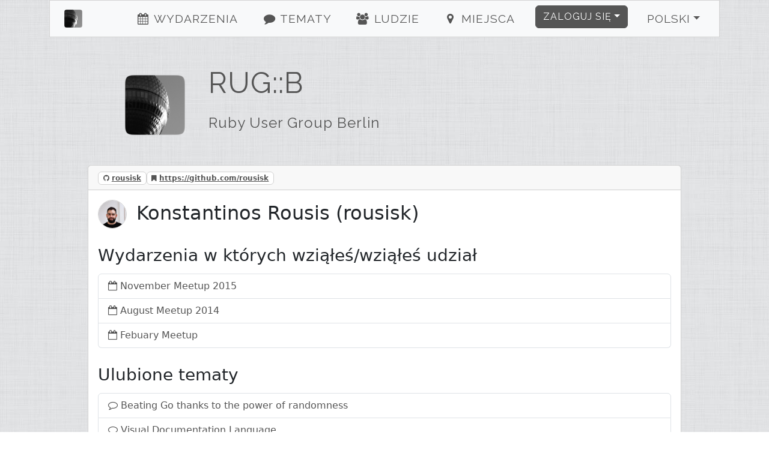

--- FILE ---
content_type: text/html; charset=utf-8
request_url: https://www.rug-b.de/users/rousisk-463?locale=pl
body_size: 3377
content:
<!DOCTYPE html><html><head><title>RUG::B - Konstantinos Rousis</title><meta charset="utf-8" /><meta content="RUG::B - Konstantinos Rousis - RUG::B—Ruby User Group Berlin" name="description" /><link href="/humans.txt" rel="author" type="text/plain" /><meta content="width=device-width, initial-scale=1, shrink-to-fit=no" name="viewport" /><link rel="canonical" href="https://www.rug-b.de/users/rousisk-463"><link rel="shortcut icon" href="/assets/labels/berlin-0105fa230bc9b9294d51f94f98c4a8beadfb3efb77a6a4a399d81fb67a589a37.ico"><link rel="apple-touch-icon-precomposed" href="/assets/labels/berlin-0105fa230bc9b9294d51f94f98c4a8beadfb3efb77a6a4a399d81fb67a589a37.ico"><link rel="alternate" type="application/rss+xml" title="Event-Feed" href="/events.xml" /><meta name="csrf-param" content="authenticity_token" />
<meta name="csrf-token" content="sTMMVIHBvFr3DSvw2bINHZ54zKIwtrRbMJHmdEpr/B5bzvlmEm/FZjwchVjXNd0D7sjaPDf5lWq3U6TUD64K0g==" /><link rel="stylesheet" media="screen" href="/assets/application-24b548704cdcd9c8ce2c7aef12c8cbcc83119ab3e275164cee374c2aa93fd63a.css" />
<link rel="stylesheet" media="screen" href="//fonts.googleapis.com/css?family=Raleway" /></head><body><div class="container-xl" id="on_ruby"><nav class="navbar sticky-top navbar-expand-lg navbar-light bg-light" id="nav"><div class="label navbar-brand"><a class="navbar-brand ps-4" href="/#on_ruby"><img title="RUG::B" class="d-inline-block align-bottom label" src="/assets/labels/berlin-7e15291064be58fb05a3fa205fde8becf8d53d179a14c6b447c23ce9e61ccc49.png" /><div class="d-none d-sm-inline d-md-inline d-lg-none">Ruby Usergroup Berlin</div></a></div><button aria-controls="navbarSupportedContent" aria-expanded="false" aria-label="Toggle navigation" class="navbar-toggler border-0" data-bs-target="#navbarSupportedContent" data-bs-toggle="collapse" type="button"><i class="fa fa-bars fa-fw"></i></button><div class="collapse navbar-collapse" id="navbarSupportedContent"><ul class="navbar-nav me-auto justify-content-center flex-fill"><li class="nav-item ms-4"><a class="nav-link" href="/#events"><i class="fa fa-events fa-fw"></i> Wydarzenia</a></li><li class="nav-item ms-4"><a class="nav-link" href="/#topics"><i class="fa fa-topics fa-fw"></i> Tematy</a></li><li class="nav-item ms-4"><a class="nav-link" href="/#people"><i class="fa fa-people fa-fw"></i> Ludzie</a></li><li class="nav-item ms-4"><a class="nav-link" href="/#locations"><i class="fa fa-locations fa-fw"></i> Miejsca</a></li></ul><ul class="navbar-nav ms-auto"><li class="nav-item dropdown pe-4"><a aria-expanded="false" aria-haspopup="true" class="btn btn-primary dropdown-toggle" data-bs-toggle="dropdown" href="#" id="loginDropdown" role="button">Zaloguj się</a><div aria-labelledby="loginDropdown" class="dropdown-menu dropdown-menu-end"><form class="button_to" method="post" action="https://www.rug-b.de/auth/twitter?origin="><button class="dropdown-item" type="submit"><i class="fa fa-twitter fa-fw"></i> Zaloguj przez Twittera</button><input type="hidden" name="authenticity_token" value="N9SLrxb9s1cTl5oMLF8B7OC4SfV6tJ+bd7KTwa4ss3QEI9Pk5Bhnk0gs/FXUb9J0vnLSDhWpvwpWrK81CsYCHg==" autocomplete="off" /></form><form class="button_to" method="post" action="https://www.rug-b.de/auth/github?origin="><button class="dropdown-item" type="submit"><i class="fa fa-github fa-fw"></i> Zaloguj przez Github</button><input type="hidden" name="authenticity_token" value="BFbQF1NoD+Nmr5InC2gJA5RIsirLkZbg5l6H8/p/PRziT6PQ/COr+YG0TNGWK4lvtM5SDidpNe7zJ+zFKKK8aA==" autocomplete="off" /></form><form class="button_to" method="post" action="https://www.rug-b.de/auth/google_oauth2?origin="><button class="dropdown-item" type="submit"><i class="fa fa-google_oauth2 fa-fw"></i> Zaloguj przez Google</button><input type="hidden" name="authenticity_token" value="MGpc+auoB3GnE8l4LXNbqwl1XB+v/n7liNjy/5wUAuHlo0URETHpPoptmlcaU+ZTVcUIoS159BDoZGpShALfnQ==" autocomplete="off" /></form><form class="button_to" method="post" action="https://www.rug-b.de/auth/email?origin="><button class="dropdown-item" type="submit"><i class="fa fa-envelope fa-fw"></i> <span class="translation_missing" title="translation missing: pl.login.email_login">Email Login</span></button><input type="hidden" name="authenticity_token" value="G/Hvc1QSx1SkO6TuHDj5zAEG7hHBApNvG7HR2AhEN5uLE3M7Gqp8kImsqoup8/E6oE8nHx8RB5HfitRA+TzdRA==" autocomplete="off" /></form></div></li><li class="nav-item dropdown pe-4"><a aria-expanded="false" aria-haspopup="true" class="nav-link btn btn-light dropdown-toggle" data-bs-toggle="dropdown" href="#" id="localeDropdown" role="button">Polski</a><div aria-labelledby="localeDropdown" class="dropdown-menu dropdown-menu-end"><a title="przełącz na Deutsch" lang="de" class="dropdown-item " href="/users/rousisk-463?locale=de">Deutsch</a><a title="przełącz na English" lang="en" class="dropdown-item " href="/users/rousisk-463?locale=en">English</a><a title="przełącz na Español" lang="es" class="dropdown-item " href="/users/rousisk-463?locale=es">Español</a><a title="przełącz na Polski" lang="pl" class="dropdown-item active" href="/users/rousisk-463?locale=pl">Polski</a></div></li></ul></div></nav><div class="main"><header class="d-none d-xl-block"><div class="row"><div class="col-lg-2 text-center"><a title="RUG::B" href="/"><img title="RUG::B" id="logo" src="/assets/labels/berlin-7e15291064be58fb05a3fa205fde8becf8d53d179a14c6b447c23ce9e61ccc49.png" /></a></div><div class="col-lg-10"><a id="title" title="RUG::B" href="/"><h1>RUG::B</h1><h2 class="mt-4">Ruby User Group Berlin</h2></a></div></div></header><div class="card"><div class="card-header"><span class="badge badge-card-header mr-2"><i class="fa fa-github"></i> <a title="rousisk" href="https://github.com/rousisk">rousisk</a></span><span class="badge badge-card-header mr-2"><i class="fa fa-bookmark"></i> <a href="https://github.com/rousisk">https://github.com/rousisk</a></span></div><div class="card-body"><h2 class="card-title"><img title="Konstantinos Rousis" class="small-user-image" src="/image/1727769865/User/463/rousisk.png" />Konstantinos Rousis (rousisk)</h2><small class="text-muted"><span></span> <span></span> </small><h3 class="card-title">Wydarzenia w których wziąłeś/wziąłeś udział</h3><ul class="list-group"><li class="list-group-item"><i class="fa fa-calendar-o"></i> <a title="November Meetup 2015" class="with-icon" href="/events/november-meetup-2015-304">November Meetup 2015</a></li><li class="list-group-item"><i class="fa fa-calendar-o"></i> <a title="August Meetup 2014" class="with-icon" href="/events/august-meetup-2014-167">August Meetup 2014</a></li><li class="list-group-item"><i class="fa fa-calendar-o"></i> <a title="Febuary Meetup" class="with-icon" href="/events/febuary-meetup-61">Febuary Meetup</a></li></ul><h3 class="card-title">Ulubione tematy</h3><ul class="list-group"><li class="list-group-item"><i class="fa fa-comment-o"></i> <a title="Beating Go thanks to the power of randomness " class="with-icon" href="/topics/beating-go-thanks-to-the-power-of-randomness-400">Beating Go thanks to the power of randomness </a></li><li class="list-group-item"><i class="fa fa-comment-o"></i> <a title="Visual Documentation Language" class="with-icon" href="/topics/visual-documentation-language-380">Visual Documentation Language</a></li><li class="list-group-item"><i class="fa fa-comment-o"></i> <a title="User Centered Design - Think First, Program Later" class="with-icon" href="/topics/user-centered-design-think-first-program-later-373">User Centered Design - Think First, Program Later</a></li></ul></div></div></div></div><footer><div class="container"><div class="row m-4 hr"><div class="col-sm mb-2"><h2>Kontakt</h2><ul><li><a title="rug_b" href="https://twitter.com/rug_b">Twitter</a></li><li><a title="rug_b E-Mail" href="/cdn-cgi/l/email-protection#a3d1d6c48ec1e3c4ccccc4cfc6c4d1ccd6d3d08dc0ccce">E-Mail</a></li><li><a href="http://status.onruby.eu/">Status</a></li></ul></div><div class="col-sm mb-2"><h2>Linki</h2><ul><li><a title="Fork me on GitHub" href="https://github.com/phoet/on_ruby">GitHub</a></li><li><a title="Mailinglist" href="https://groups.google.com/group/rug-b">Mailinglist</a></li><li><a title="Code of Conduct" href="http://rubyberlin.github.io/code-of-conduct/">Code of Conduct</a></li></ul></div><div class="col-sm mb-2"><h2>Imprint</h2><ul><li><a title="Ruby Berlin e.V." href="/cdn-cgi/l/email-protection#92e0e7f5bff0d2e0e7f0ebf0f7e0fefbfcbcfde0f5">Ruby Berlin e.V.</a></li><li><p>Adalbertstraße 8
<br />10999 Berlin</p></li></ul></div></div><div class="row m-4 hr"><div class="col-sm mb-4"><a target="_blank" class="btn btn-light" href="https://www.patreon.com/on_ruby">become a Patron</a></div><div class="col-sm mb-4"><a target="_blank" class="btn btn-light" href="https://github.com/phoet/on_ruby">fork on GitHub</a></div><div class="col-sm mb-4"><a target="_blank" class="btn btn-light" href="https://senordevelopershop.spreadshirt.de">Señor Developer</a></div></div><div class="row m-4 railsgroups hr"><div class="col-sm mb-2"><h2>Inne gruby związane z Ruby</h2><ol class="clearfix"><li><a title="Ruby Usergroup Hamburg" href="https://hamburg.onruby.de/">Ruby Usergroup Hamburg</a> (@<a title="HamburgOnRuby" href="https://twitter.com/HamburgOnRuby">HamburgOnRuby</a>)</li><li><a title="Ruby Usergroup Berlin" href="https://www.rug-b.de/">Ruby Usergroup Berlin</a> (@<a title="rug_b" href="https://twitter.com/rug_b">rug_b</a>)</li><li><a title="LoR" href="https://leipzig.onruby.de/">LoR</a> (@<a title="LeipzigOnRails" href="https://twitter.com/LeipzigOnRails">LeipzigOnRails</a>)</li><li><a title="Madrid.rb" href="https://www.madridrb.com/">Madrid.rb</a> (@<a title="madridrb" href="https://twitter.com/madridrb">madridrb</a>)</li><li><a title="Andalucia.rb" href="https://andalucia.onruby.eu/">Andalucia.rb</a> (@<a title="malagarb" href="https://twitter.com/malagarb">malagarb</a>)</li><li><a title="Ruby &amp; Friends" href="https://ruby.barcelona/">Ruby &amp; Friends</a> (@<a title="bcnrails" href="https://twitter.com/bcnrails">bcnrails</a>)</li><li><a title="Dresden.rb" href="https://dresdenrb.onruby.de/">Dresden.rb</a> </li><li><a title="Tallinn Ruby Usergroup" href="https://tallinn.ruby.ee/">Tallinn Ruby Usergroup</a> </li></ol></div></div><div class="row m-4 railssupporters"><div class="col-sm mb-2"><h2>Supporterzy Ruby</h2><ol class="clearfix"><li><a href="http://rubyberlin.org/">Ruby Berlin e.V.</a></li></ol></div></div></div></footer><script data-cfasync="false" src="/cdn-cgi/scripts/5c5dd728/cloudflare-static/email-decode.min.js"></script><script defer src="https://static.cloudflareinsights.com/beacon.min.js/vcd15cbe7772f49c399c6a5babf22c1241717689176015" integrity="sha512-ZpsOmlRQV6y907TI0dKBHq9Md29nnaEIPlkf84rnaERnq6zvWvPUqr2ft8M1aS28oN72PdrCzSjY4U6VaAw1EQ==" data-cf-beacon='{"version":"2024.11.0","token":"c26234d6fad24043b78822125fcb9848","r":1,"server_timing":{"name":{"cfCacheStatus":true,"cfEdge":true,"cfExtPri":true,"cfL4":true,"cfOrigin":true,"cfSpeedBrain":true},"location_startswith":null}}' crossorigin="anonymous"></script>
</body><!-- Ruby-3.2.9-265 on Rails-6.1.7.10 --><!-- served by Puma-6.5.0 Sky&#39;s Version --><script>I18n = {};
I18n.showMore = 'pokaż więcej';</script><script src="/assets/application-05e44d35f92dc0e72166d9b4bd1e7f998d902b5ba78cef7dedfea69efa9ea248.js"></script>
<script src="//maps.googleapis.com/maps/api/js?v=3.exp&amp;key=AIzaSyDvgVnoO2zQ_K_dDhAFiz2nENTQSH4TivY"></script></html>